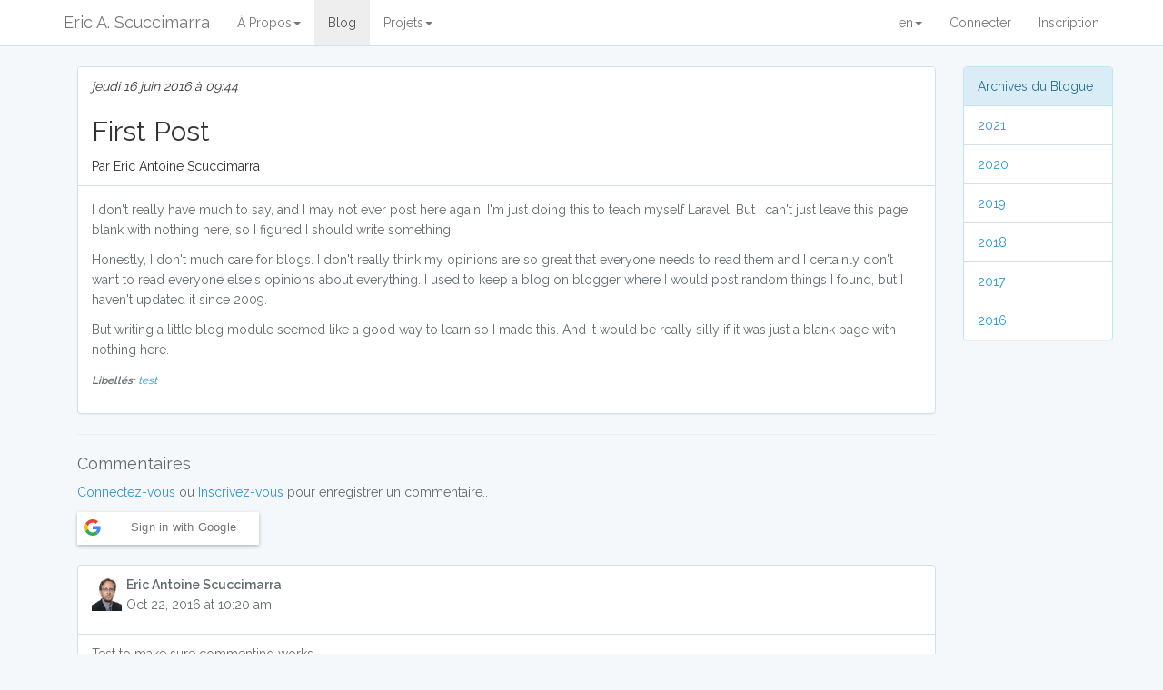

--- FILE ---
content_type: text/html; charset=UTF-8
request_url: http://fr.skoo.ch/blog/firstpost
body_size: 6811
content:
<!DOCTYPE html>
<html lang="en">
<head>
    <meta charset="utf-8">
    <meta http-equiv="X-UA-Compatible" content="IE=edge">
    <meta name="viewport" content="width=device-width, initial-scale=1">
	<meta name="description" content="Un article dans le blog d'Eric A Scuccimarra intitul� First Post">

	<link rel="canonical" href="http://skoo.ch/blog/firstpost" />
            <link rel="alternate" hreflang="en" href="http://skoo.ch/blog/firstpost" />
            <link rel="alternate" hreflang="fr" href="http://fr.skoo.ch/blog/firstpost" />
            <link rel="alternate" hreflang="fr-ch" href="http://ch.skoo.ch/blog/firstpost" />
            <link rel="alternate" hreflang="en-us" href="http://www.skoo.ch/blog/firstpost" />
            <link rel="alternate" hreflang="en-gb" href="http://uk.skoo.ch/blog/firstpost" />
            <link rel="alternate" hreflang="de" href="http://de.skoo.ch/blog/firstpost" />
    
    <!-- CSRF Token -->
    <meta name="csrf-token" content="GapumRPVtdiKQ6pfdbbJpA7Rjjw9uzwxtxYnpYkU">
	<meta name="google-signin-client_id" content="613285565368-nk0oi3lketil7d03bk1r6igmnc52ssa8.apps.googleusercontent.com">

    <title> First Post</title>

    <!-- Styles -->
    <link href="/css/app.css" rel="stylesheet">
	<link rel="stylesheet" href="/css/select2.min.css">
	<script src="/js/app.js"></script>
	<script src="https://apis.google.com/js/platform.js?onload=onLoad" async defer></script>

    <script type="application/ld+json">
        {
          "@context": "http://schema.org",
          "@type": "WebSite",
          "name": "Eric Antoine Scuccimarra",
          "alternateName": "Skooch",
          "url": "http://ericscuccimarra.com"
        }
    </script>
    <!-- Scripts -->
    <script>
	    $.ajaxSetup({
	        headers: {
	            'X-CSRF-TOKEN': $('meta[name="csrf-token"]').attr('content')
	        }
	    });
        window.Laravel = {"csrfToken":"GapumRPVtdiKQ6pfdbbJpA7Rjjw9uzwxtxYnpYkU"}    </script>
            			<script type="application/ld+json">
{
  "@context": "http://schema.org",
  "@type": "NewsArticle",
  "mainEntityOfPage": {
    "@type": "WebPage",
    "@id": "http://skoo.ch/blog/firstpost"
  },
        "image": {
        "@type": "ImageObject",
        "url": "http://fr.skoo.ch/storage/avatars/userimage-1.jpg",
        "height": "125",
        "width":  "100"
      },
    "headline": "First Post",
  "datePublished": "2016-06-16T22:00:00+00:00",
  "dateModified": "2016-10-28T09:44:48+00:00",
  "author": {
    "@type": "Person",
    "name": "Eric Antoine Scuccimarra"
  },
   "publisher": {
    "@type": "Organization",
    "name": "Eric Antoine Scuccimarra",
        "logo": {
            "@type": "ImageObject",
            "url": "http://fr.skoo.ch/images/logo.png"
        }
        }
  },
  "description": "First Post"
}
</script>				<link rel="amphtml" href="http://fr.skoo.ch/amp/blog/firstpost">
	</head>
<body>
    <div id="app">
        <nav class="navbar navbar-default navbar-static-top">
	<div class="container">
		<div class="navbar-header">

			<!-- Collapsed Hamburger -->
			<button type="button" class="navbar-toggle collapsed"
				data-toggle="collapse" data-target="#app-navbar-collapse">
				<span class="sr-only">Toggle Navigation</span> <span
					class="icon-bar"></span> <span class="icon-bar"></span> <span
					class="icon-bar"></span>
			</button>

			<!-- Branding Image -->
			<a class="navbar-brand" href="http://fr.skoo.ch/home"> Eric A. Scuccimarra </a>
		</div>

		<div class="collapse navbar-collapse" id="app-navbar-collapse">
			<!-- Left Side Of Navbar -->
			<ul class="nav navbar-nav">
				<li >
					<a href="/about" class="dropdown-toggle" data-toggle="dropdown">&Agrave; Propos<span class="caret"></span></a>
					<ul class="dropdown-menu">
						<li><a href="/about">&Agrave; Propos de Moi</a>
						<li><a href="/about/cv">Mon CV</a>
						<li><a href="/about/contact">Contactez-Moi</a>
					</ul>
				</li>
				<li class="active"><a href="/blog">Blog</a></li>
				
				<li >
					<a href="/projects" class="dropdown-toggle" data-toggle="dropdown">Projets<span class="caret"></span></a>
					<ul class="dropdown-menu">
						<li><a href="/projects">&Agrave; Propos de mes Projets</a>
						<li class="divider"></li>
						<li><a href="/records">Ma Collection de Disques</a>
						<li><a href="/projects/records/api">API Pour mes Disques</a>
						<li><a href="/projects/sudoku">Solveur Sudoku</a>
						<li class="divider"></li>
						<li class="dropdown-header">Machine Learning Projects</li>
						<li><a href="/project/mammography">Mammography</a></li>
						<li><a href="/project/trackml">TrackML</a></li>
						<li><a href="/project/rsna-pneumonia">RSNA Pneumonia</a></li>
						<li class="dropdown-header">Python Projects</li>
						<li><a href="/project/workout-log">Workout Log</a></li>
						<li class="divider"></li>
						<li class="dropdown-header">PHP Packages</li>
						<li><a href="/packages/s3backup">S3Backup</a></li>
						<li><a href="/packages/larablog">LaraBlog</a></li>
						<li><a href="/packages/sitemap">Sitemap</a></li>
						<li><a href="/packages/translate">Translate</a></li>
						<li><a href="/packages/resume">Resume</a></li>
						<li><a href="/packages/recordcollection">RecordCollection</a></li>
					</ul>
				</li>
							</ul>

			<!-- Right Side Of Navbar -->
			<ul class="nav navbar-nav navbar-right">
				<li>
					<a class="dropdown-toggle" href="#" data-toggle="dropdown">en<span class="caret"></span>
						<ul class="dropdown-menu"><li><a href="/setlang/en">en</a><li><a href="/setlang/fr">fr</a><li><a href="/setlang/de">de</a></ul>
					</a>
				<!-- Authentication Links -->
									<li><a href="https://fr.skoo.ch/login">Connecter</a></li>
					<li><a href="https://fr.skoo.ch/register">Inscription</a></li>
							</ul>
		</div>
	</div>
</nav>		
		<div class="container">
			        	<div class="container">
		<div class="row">
		<div class="col-md-10">
			<article>
				<div class="panel panel-default">
					<div class="panel-heading">
			
				<i>jeudi 16 juin 2016 &agrave; 09:44</i>
						<h2>First Post</h2>
				Par Eric Antoine Scuccimarra
					</div>

					<div class="panel-body">
						<p>I don't really have much to say, and I may not ever post here again.&nbsp;I'm just doing this to&nbsp;teach myself Laravel. But I can't just leave this page blank with nothing here, so I figured I should write something.&nbsp;</p>
<p>Honestly, I don't much&nbsp;care for blogs. I don't really think my opinions are so great that everyone needs to read them and I certainly don't want to read everyone else's opinions about everything. I used to keep a blog on blogger where I would post&nbsp;random things I found, but I haven't updated it since 2009.&nbsp;</p>
<p>But writing&nbsp;a little blog module seemed like a good way to learn&nbsp;so I made this. And it would be really silly if it was just a blank page with nothing here.&nbsp;</p>
						<p><small><i><strong>Libell&eacute;s:</strong>
			<a href="http://fr.skoo.ch/blog/labels/test">test</a>
	</i></small>
											</div>
				</div>
			</article>
			<hr>
			<div id="comment">
<h4>Commentaires</h4>
	<p><a href="/login">Connectez-vous</a> ou <a href="/register">Inscrivez-vous</a> pour enregistrer un commentaire..
	<p><div class="g-signin2" data-onsuccess="onSignIn" data-longtitle="true" data-width="200"></div><br />
</div>

<article class="row">
    <div class="col-md-12">
        <div class="panel-body" style="padding: 0px;">
            <div class="list-group">
                <div class="list-group-item">
                                            <img src="/storage/avatars/userimage-1.jpg" align="left" style="padding-right: 5px; max-height: 40px" alt="Eric Antoine Scuccimarra">
                                        <strong>Eric Antoine Scuccimarra</strong>
                    <p> Oct 22, 2016 at 10:20 am
                </div>
                <div class="list-group-item">
                    <p>Test to make sure commenting works.
                </div>
                            </div>
        </div>
    </div>
</article>
                    <article class="row">
    <div class="col-md-12">
        <div class="panel-body" style="padding: 0px;">
            <div class="list-group">
                <div class="list-group-item">
                                            <img src="/images/avatars/userimage-79.jpg" align="left" style="padding-right: 5px; max-height: 40px" alt="Eric Scuccimarra">
                                        <strong>Eric Scuccimarra</strong>
                    <p> Nov 08, 2016 at 01:56 pm
                </div>
                <div class="list-group-item">
                    <p>Test of logging in with Google
                </div>
                            </div>
        </div>
    </div>
</article>
                    <article class="row">
    <div class="col-md-12">
        <div class="panel-body" style="padding: 0px;">
            <div class="list-group">
                <div class="list-group-item">
                                            <img src="/images/avatars/userimage-79.jpg" align="left" style="padding-right: 5px; max-height: 40px" alt="Eric Scuccimarra">
                                        <strong>Eric Scuccimarra</strong>
                    <p> Nov 08, 2016 at 04:03 pm
                </div>
                <div class="list-group-item">
                    <p>Another test of Google login
                </div>
                            </div>
        </div>
    </div>
</article>
                    <article class="row">
    <div class="col-md-12">
        <div class="panel-body" style="padding: 0px;">
            <div class="list-group">
                <div class="list-group-item">
                                            <img src="/storage/avatars/userimage-123.jpg" align="left" style="padding-right: 5px; max-height: 40px" alt="Eric Scuccimarra">
                                        <strong>Eric Scuccimarra</strong>
                    <p> Nov 14, 2016 at 03:57 pm
                </div>
                <div class="list-group-item">
                    <p>Test comment with image from Google
                </div>
                            </div>
        </div>
    </div>
</article>
            
		</div>
		<div class="col-md-2">
			<div class="panel panel-info">
	<div class="panel-heading">
		Archives du Blogue
	</div>	
	
	<ul class="list-group">
					<li class="list-group-item"><a href="#c2021" data-toggle="collapse">2021</a>
				<div class="panel-collapse collapse" id="c2021">
				<ul class="smallindent">
											<li class="small"><a href="#c2021m1" data-toggle="collapse">janvier</a>
						<div class="panel-collapse collapse" id="c2021m1">
						<ul class="smallindent">
															<li class="smalltext"><a href="http://fr.skoo.ch/blog/eda">Exploratory Data Analysis</a>
															<li class="smalltext"><a href="http://fr.skoo.ch/blog/git-repo-from-shallow-clone">Create New Git Repo From Shallow Clone</a>
													</ul>
						</div>
									</ul>
				</div>
					<li class="list-group-item"><a href="#c2020" data-toggle="collapse">2020</a>
				<div class="panel-collapse collapse" id="c2020">
				<ul class="smallindent">
											<li class="small"><a href="#c2020m12" data-toggle="collapse">décembre</a>
						<div class="panel-collapse collapse" id="c2020m12">
						<ul class="smallindent">
															<li class="smalltext"><a href="http://fr.skoo.ch/blog/pytorch-multi-scale">Multi-Scale Training with PyTorch Image Folder</a>
													</ul>
						</div>
											<li class="small"><a href="#c2020m11" data-toggle="collapse">novembre</a>
						<div class="panel-collapse collapse" id="c2020m11">
						<ul class="smallindent">
															<li class="smalltext"><a href="http://fr.skoo.ch/blog/google-colab-pro">CoLab Pro</a>
															<li class="smalltext"><a href="http://fr.skoo.ch/blog/azure-spot-instances">Azure Spot Instances</a>
													</ul>
						</div>
											<li class="small"><a href="#c2020m10" data-toggle="collapse">octobre</a>
						<div class="panel-collapse collapse" id="c2020m10">
						<ul class="smallindent">
															<li class="smalltext"><a href="http://fr.skoo.ch/blog/mount-volume-to-ec2">How to Mount a Volume to an EC2 Instance</a>
															<li class="smalltext"><a href="http://fr.skoo.ch/blog/modulenotfounderror-no-module-named-mmcv-ext">ModuleNotFoundError: No module named &#039;mmcv._ext&#039;</a>
													</ul>
						</div>
											<li class="small"><a href="#c2020m5" data-toggle="collapse">mai</a>
						<div class="panel-collapse collapse" id="c2020m5">
						<ul class="smallindent">
															<li class="smalltext"><a href="http://fr.skoo.ch/blog/git-through-proxy-server">Git Through Proxy Server</a>
													</ul>
						</div>
											<li class="small"><a href="#c2020m2" data-toggle="collapse">février</a>
						<div class="panel-collapse collapse" id="c2020m2">
						<ul class="smallindent">
															<li class="smalltext"><a href="http://fr.skoo.ch/blog/javascript-and-react">Javascript and React</a>
													</ul>
						</div>
									</ul>
				</div>
					<li class="list-group-item"><a href="#c2019" data-toggle="collapse">2019</a>
				<div class="panel-collapse collapse" id="c2019">
				<ul class="smallindent">
											<li class="small"><a href="#c2019m12" data-toggle="collapse">décembre</a>
						<div class="panel-collapse collapse" id="c2019m12">
						<ul class="smallindent">
															<li class="smalltext"><a href="http://fr.skoo.ch/blog/vae-gan-2">VAE GAN</a>
													</ul>
						</div>
											<li class="small"><a href="#c2019m11" data-toggle="collapse">novembre</a>
						<div class="panel-collapse collapse" id="c2019m11">
						<ul class="smallindent">
															<li class="smalltext"><a href="http://fr.skoo.ch/blog/eigenvectors-from-eigenvalues">Eigenvectors from Eigenvalues</a>
													</ul>
						</div>
											<li class="small"><a href="#c2019m9" data-toggle="collapse">septembre</a>
						<div class="panel-collapse collapse" id="c2019m9">
						<ul class="smallindent">
															<li class="smalltext"><a href="http://fr.skoo.ch/blog/ec2-spot-instances">AWS EC2 Spot Instances</a>
															<li class="smalltext"><a href="http://fr.skoo.ch/blog/ec2-gpus-k80-vs-v100">K80 vs V100</a>
															<li class="smalltext"><a href="http://fr.skoo.ch/blog/gan-hacks-and-tricks">GAN Hacks</a>
															<li class="smalltext"><a href="http://fr.skoo.ch/blog/vae-gan">VAE GAN</a>
													</ul>
						</div>
											<li class="small"><a href="#c2019m8" data-toggle="collapse">août</a>
						<div class="panel-collapse collapse" id="c2019m8">
						<ul class="smallindent">
															<li class="smalltext"><a href="http://fr.skoo.ch/blog/autoencoder-face-dataset">Creating a Dataset of Faces for my Autoencoder with Semi-supervised Learning</a>
															<li class="smalltext"><a href="http://fr.skoo.ch/blog/gan-discriminator-batches">Constructing Batches for Training a Discriminator of a GAN</a>
															<li class="smalltext"><a href="http://fr.skoo.ch/blog/aws-ec2-deep-learning-ami">Amazon EC2 Deep Learning AMI Instance</a>
													</ul>
						</div>
											<li class="small"><a href="#c2019m6" data-toggle="collapse">juin</a>
						<div class="panel-collapse collapse" id="c2019m6">
						<ul class="smallindent">
															<li class="smalltext"><a href="http://fr.skoo.ch/blog/pytorch-autoencoder">Auto-Encoders</a>
													</ul>
						</div>
											<li class="small"><a href="#c2019m5" data-toggle="collapse">mai</a>
						<div class="panel-collapse collapse" id="c2019m5">
						<ul class="smallindent">
															<li class="smalltext"><a href="http://fr.skoo.ch/blog/variable-scoping-in-python">Variable Scoping in Python</a>
													</ul>
						</div>
											<li class="small"><a href="#c2019m4" data-toggle="collapse">avril</a>
						<div class="panel-collapse collapse" id="c2019m4">
						<ul class="smallindent">
															<li class="smalltext"><a href="http://fr.skoo.ch/blog/pytorch">PyTorch</a>
															<li class="smalltext"><a href="http://fr.skoo.ch/blog/pytorch-update">PyTorch Update</a>
													</ul>
						</div>
											<li class="small"><a href="#c2019m3" data-toggle="collapse">mars</a>
						<div class="panel-collapse collapse" id="c2019m3">
						<ul class="smallindent">
															<li class="smalltext"><a href="http://fr.skoo.ch/blog/aws-lambda">AWS Lambda</a>
															<li class="smalltext"><a href="http://fr.skoo.ch/blog/parquet-file-error-aws-glue">Error Reading Parquet Files</a>
													</ul>
						</div>
											<li class="small"><a href="#c2019m2" data-toggle="collapse">février</a>
						<div class="panel-collapse collapse" id="c2019m2">
						<ul class="smallindent">
															<li class="smalltext"><a href="http://fr.skoo.ch/blog/everybodys-free">Everybody&#039;s Free</a>
													</ul>
						</div>
											<li class="small"><a href="#c2019m1" data-toggle="collapse">janvier</a>
						<div class="panel-collapse collapse" id="c2019m1">
						<ul class="smallindent">
															<li class="smalltext"><a href="http://fr.skoo.ch/blog/catboost">CatBoost</a>
													</ul>
						</div>
									</ul>
				</div>
					<li class="list-group-item"><a href="#c2018" data-toggle="collapse">2018</a>
				<div class="panel-collapse collapse" id="c2018">
				<ul class="smallindent">
											<li class="small"><a href="#c2018m11" data-toggle="collapse">novembre</a>
						<div class="panel-collapse collapse" id="c2018m11">
						<ul class="smallindent">
															<li class="smalltext"><a href="http://fr.skoo.ch/blog/exercise-log">Exercise Log</a>
													</ul>
						</div>
											<li class="small"><a href="#c2018m10" data-toggle="collapse">octobre</a>
						<div class="panel-collapse collapse" id="c2018m10">
						<ul class="smallindent">
															<li class="smalltext"><a href="http://fr.skoo.ch/blog/colab-and-cloud-storage">Saving Files from Google Colab to Google Cloud Storage</a>
															<li class="smalltext"><a href="http://fr.skoo.ch/blog/google-colab-tpus">CoLab TPUs</a>
															<li class="smalltext"><a href="http://fr.skoo.ch/blog/colab-tpus-part-2">CoLab TPUs One Month Later</a>
													</ul>
						</div>
											<li class="small"><a href="#c2018m9" data-toggle="collapse">septembre</a>
						<div class="panel-collapse collapse" id="c2018m9">
						<ul class="smallindent">
															<li class="smalltext"><a href="http://fr.skoo.ch/blog/keras">Keras</a>
													</ul>
						</div>
											<li class="small"><a href="#c2018m8" data-toggle="collapse">août</a>
						<div class="panel-collapse collapse" id="c2018m8">
						<ul class="smallindent">
															<li class="smalltext"><a href="http://fr.skoo.ch/blog/iou-loss-function">IOU Loss</a>
													</ul>
						</div>
											<li class="small"><a href="#c2018m7" data-toggle="collapse">juillet</a>
						<div class="panel-collapse collapse" id="c2018m7">
						<ul class="smallindent">
															<li class="smalltext"><a href="http://fr.skoo.ch/blog/deconvolution-redux">More on Deconvolution</a>
															<li class="smalltext"><a href="http://fr.skoo.ch/blog/mammography-loss-function">The Undeniable Beauty of Cross Entropy</a>
															<li class="smalltext"><a href="http://fr.skoo.ch/blog/cross-validation-splits">The Importance of Cross Validation</a>
															<li class="smalltext"><a href="http://fr.skoo.ch/blog/early-stopping">Early Stopping</a>
													</ul>
						</div>
											<li class="small"><a href="#c2018m6" data-toggle="collapse">juin</a>
						<div class="panel-collapse collapse" id="c2018m6">
						<ul class="smallindent">
															<li class="smalltext"><a href="http://fr.skoo.ch/blog/cbis-ddsm-mammography-dataset">CBIS-DDSM Mammography Training Data</a>
															<li class="smalltext"><a href="http://fr.skoo.ch/blog/cbis-ddsm-training-images-update">Update on CBIS-DDSM Training Images</a>
															<li class="smalltext"><a href="http://fr.skoo.ch/blog/world-science-festival-ai">Intelligent Conversation About AI</a>
															<li class="smalltext"><a href="http://fr.skoo.ch/blog/linux-windows-10">Linux on Windows 10</a>
															<li class="smalltext"><a href="http://fr.skoo.ch/blog/tensorflow-freeze-layers">Only Training Certain Variables in TensorFlow</a>
															<li class="smalltext"><a href="http://fr.skoo.ch/blog/deconvolution-artifacts">DeConvolution Artifacts</a>
													</ul>
						</div>
											<li class="small"><a href="#c2018m5" data-toggle="collapse">mai</a>
						<div class="panel-collapse collapse" id="c2018m5">
						<ul class="smallindent">
															<li class="smalltext"><a href="http://fr.skoo.ch/blog/data-augmentation-with-tensorflow">Online Data Augmentation with TensorFlow</a>
															<li class="smalltext"><a href="http://fr.skoo.ch/blog/tensorflow-bottlenecks">TensorFlow GPU Bottlenecks</a>
															<li class="smalltext"><a href="http://fr.skoo.ch/blog/tensorflow-nan-cross-entropy">TensorFlow Cross Entropy Returning NaN at Test Time</a>
															<li class="smalltext"><a href="http://fr.skoo.ch/blog/ddsm-mammography">DDSM Mammography</a>
															<li class="smalltext"><a href="http://fr.skoo.ch/blog/ddsm-segmentation">Segmentation of CBIS-DDSM Images</a>
													</ul>
						</div>
											<li class="small"><a href="#c2018m4" data-toggle="collapse">avril</a>
						<div class="panel-collapse collapse" id="c2018m4">
						<ul class="smallindent">
															<li class="smalltext"><a href="http://fr.skoo.ch/blog/non-binary-precision-recall">Precision and Recall for non-binary classification</a>
															<li class="smalltext"><a href="http://fr.skoo.ch/blog/machine-learning">Machine Learning</a>
															<li class="smalltext"><a href="http://fr.skoo.ch/blog/tainted-love">Tainted Love</a>
													</ul>
						</div>
											<li class="small"><a href="#c2018m3" data-toggle="collapse">mars</a>
						<div class="panel-collapse collapse" id="c2018m3">
						<ul class="smallindent">
															<li class="smalltext"><a href="http://fr.skoo.ch/blog/tensor-flow-queues-and-validation">TensorFlow Queues and Validation</a>
															<li class="smalltext"><a href="http://fr.skoo.ch/blog/colab-and-cloud">Google CoLab and Google Cloud</a>
															<li class="smalltext"><a href="http://fr.skoo.ch/blog/deep-learning-ami">Amazon EC2 Deep Learning Instances</a>
															<li class="smalltext"><a href="http://fr.skoo.ch/blog/google-cloud-gpu">TensorFlow and Google Cloud GPU Instances</a>
													</ul>
						</div>
											<li class="small"><a href="#c2018m2" data-toggle="collapse">février</a>
						<div class="panel-collapse collapse" id="c2018m2">
						<ul class="smallindent">
															<li class="smalltext"><a href="http://fr.skoo.ch/blog/google-colab-files">Google CoLaboratory File Persistence</a>
															<li class="smalltext"><a href="http://fr.skoo.ch/blog/php">Why I Stopped Programming in PHP</a>
															<li class="smalltext"><a href="http://fr.skoo.ch/blog/tensorflow-gpu">TensorFlow GPU Errors on Windows</a>
															<li class="smalltext"><a href="http://fr.skoo.ch/blog/batch-norm">Batch Normalization with TensorFlow</a>
															<li class="smalltext"><a href="http://fr.skoo.ch/blog/tensorflow-gpu-errors">Update on TensorFlow GPU Windows Errors</a>
															<li class="smalltext"><a href="http://fr.skoo.ch/blog/google-colab">Google CoLab</a>
													</ul>
						</div>
											<li class="small"><a href="#c2018m1" data-toggle="collapse">janvier</a>
						<div class="panel-collapse collapse" id="c2018m1">
						<ul class="smallindent">
															<li class="smalltext"><a href="http://fr.skoo.ch/blog/around-the-world">Around the World (Bebop Rmx)</a>
															<li class="smalltext"><a href="http://fr.skoo.ch/blog/record-collection">My Record Collection</a>
															<li class="smalltext"><a href="http://fr.skoo.ch/blog/data-science">Data vs Web</a>
															<li class="smalltext"><a href="http://fr.skoo.ch/blog/favorite-languages">My Favorite Languages</a>
															<li class="smalltext"><a href="http://fr.skoo.ch/blog/pandas-columns-sync">Making Sure DataFrames Have Same Columns in Pandas</a>
													</ul>
						</div>
									</ul>
				</div>
					<li class="list-group-item"><a href="#c2017" data-toggle="collapse">2017</a>
				<div class="panel-collapse collapse" id="c2017">
				<ul class="smallindent">
											<li class="small"><a href="#c2017m11" data-toggle="collapse">novembre</a>
						<div class="panel-collapse collapse" id="c2017m11">
						<ul class="smallindent">
															<li class="smalltext"><a href="http://fr.skoo.ch/blog/primary-keys">Primary Keys</a>
													</ul>
						</div>
											<li class="small"><a href="#c2017m9" data-toggle="collapse">septembre</a>
						<div class="panel-collapse collapse" id="c2017m9">
						<ul class="smallindent">
															<li class="smalltext"><a href="http://fr.skoo.ch/blog/php-imap">PHP Imap</a>
															<li class="smalltext"><a href="http://fr.skoo.ch/blog/mysqlclient-django-windows">Python mysqlclient for Django on Windows</a>
															<li class="smalltext"><a href="http://fr.skoo.ch/blog/blue-friday">Blue Friday</a>
															<li class="smalltext"><a href="http://fr.skoo.ch/blog/recaptcha">ReCaptcha</a>
															<li class="smalltext"><a href="http://fr.skoo.ch/blog/django-site">Django</a>
															<li class="smalltext"><a href="http://fr.skoo.ch/blog/laravel-error-handling">Error Handling in Laravel</a>
													</ul>
						</div>
											<li class="small"><a href="#c2017m8" data-toggle="collapse">août</a>
						<div class="panel-collapse collapse" id="c2017m8">
						<ul class="smallindent">
															<li class="smalltext"><a href="http://fr.skoo.ch/blog/monolog-laravel-custom-logs">Custom Logging with Laravel and Monolog</a>
															<li class="smalltext"><a href="http://fr.skoo.ch/blog/custom-logging-update">Update on Custom Logging</a>
													</ul>
						</div>
											<li class="small"><a href="#c2017m6" data-toggle="collapse">juin</a>
						<div class="panel-collapse collapse" id="c2017m6">
						<ul class="smallindent">
															<li class="smalltext"><a href="http://fr.skoo.ch/blog/updating-laravel-mail-config">Updating Laravel Mail Config at Runtime</a>
															<li class="smalltext"><a href="http://fr.skoo.ch/blog/php-traits-1">PHP Traits</a>
													</ul>
						</div>
											<li class="small"><a href="#c2017m5" data-toggle="collapse">mai</a>
						<div class="panel-collapse collapse" id="c2017m5">
						<ul class="smallindent">
															<li class="smalltext"><a href="http://fr.skoo.ch/blog/query-key-in-laravel">Queries by Key in Laravel</a>
															<li class="smalltext"><a href="http://fr.skoo.ch/blog/domain-routing-laravel">Domain Routing in Laravel</a>
															<li class="smalltext"><a href="http://fr.skoo.ch/blog/domain-routing-laravel-1">Domain Routing in Laravel</a>
															<li class="smalltext"><a href="http://fr.skoo.ch/blog/googlebot-wreaking-havoc">Googlebot wreaking havoc</a>
													</ul>
						</div>
											<li class="small"><a href="#c2017m4" data-toggle="collapse">avril</a>
						<div class="panel-collapse collapse" id="c2017m4">
						<ul class="smallindent">
															<li class="smalltext"><a href="http://fr.skoo.ch/blog/socialite-invalid-state">Laravel Socialite Invalid State Exception</a>
															<li class="smalltext"><a href="http://fr.skoo.ch/blog/socialite-solutions">Solution to Socialite Login Issues</a>
															<li class="smalltext"><a href="http://fr.skoo.ch/blog/image-crop-css">CSS for Cropping Images</a>
															<li class="smalltext"><a href="http://fr.skoo.ch/blog/recaptcha-size">Sizing Google Recaptchas</a>
													</ul>
						</div>
											<li class="small"><a href="#c2017m3" data-toggle="collapse">mars</a>
						<div class="panel-collapse collapse" id="c2017m3">
						<ul class="smallindent">
															<li class="smalltext"><a href="http://fr.skoo.ch/blog/laravel-socialite">Laravel Socialite</a>
															<li class="smalltext"><a href="http://fr.skoo.ch/blog/active-record">Active Record</a>
													</ul>
						</div>
											<li class="small"><a href="#c2017m2" data-toggle="collapse">février</a>
						<div class="panel-collapse collapse" id="c2017m2">
						<ul class="smallindent">
															<li class="smalltext"><a href="http://fr.skoo.ch/blog/s3backup-package">Laravel Package to Backup Files to Amazon S3</a>
															<li class="smalltext"><a href="http://fr.skoo.ch/blog/amp-intro">Accelerated Mobile Pages</a>
															<li class="smalltext"><a href="http://fr.skoo.ch/blog/amp-authentication">AMP Authentication</a>
															<li class="smalltext"><a href="http://fr.skoo.ch/blog/amp-form">AMP Form</a>
															<li class="smalltext"><a href="http://fr.skoo.ch/blog/google-rich-cards">Structured Data and Google Rich Cards</a>
															<li class="smalltext"><a href="http://fr.skoo.ch/blog/dynamic-routing-from-database">Dynamic Routing in Laravel</a>
															<li class="smalltext"><a href="http://fr.skoo.ch/blog/larablog-update">Update to LaraBlog Package</a>
													</ul>
						</div>
											<li class="small"><a href="#c2017m1" data-toggle="collapse">janvier</a>
						<div class="panel-collapse collapse" id="c2017m1">
						<ul class="smallindent">
															<li class="smalltext"><a href="http://fr.skoo.ch/blog/laravel-packages">Laravel Packages</a>
															<li class="smalltext"><a href="http://fr.skoo.ch/blog/laravel-blog-package">Laravel Blog Package</a>
															<li class="smalltext"><a href="http://fr.skoo.ch/blog/translating-meta-tags">Specifying Title and Meta Description Tags with Blade Templates</a>
															<li class="smalltext"><a href="http://fr.skoo.ch/blog/using-packages">Using Laravel Packages</a>
															<li class="smalltext"><a href="http://fr.skoo.ch/blog/more-packages">More Packages</a>
															<li class="smalltext"><a href="http://fr.skoo.ch/blog/laravel-sessions">Laravel Session Variables and Middleware</a>
															<li class="smalltext"><a href="http://fr.skoo.ch/blog/resolving-session-issues">Resolving Laravel Session and Middleware Issues</a>
															<li class="smalltext"><a href="http://fr.skoo.ch/blog/new-localization-package">New Localization Package</a>
															<li class="smalltext"><a href="http://fr.skoo.ch/blog/phpunit-and-laravel-54">PHPUnit and Laravel 5.4</a>
															<li class="smalltext"><a href="http://fr.skoo.ch/blog/laravel-54">Laravel 5.4</a>
													</ul>
						</div>
									</ul>
				</div>
					<li class="list-group-item"><a href="#c2016" data-toggle="collapse">2016</a>
				<div class="panel-collapse collapse" id="c2016">
				<ul class="smallindent">
											<li class="small"><a href="#c2016m12" data-toggle="collapse">décembre</a>
						<div class="panel-collapse collapse" id="c2016m12">
						<ul class="smallindent">
															<li class="smalltext"><a href="http://fr.skoo.ch/blog/discogs-update">Update on Pulling Data from Discogs</a>
															<li class="smalltext"><a href="http://fr.skoo.ch/blog/using-redis">Redis</a>
															<li class="smalltext"><a href="http://fr.skoo.ch/blog/using-s3-with-laravel">Backing Up Data to Amazon S3</a>
															<li class="smalltext"><a href="http://fr.skoo.ch/blog/dumped-labels-table">Database Change to My Record Collection</a>
															<li class="smalltext"><a href="http://fr.skoo.ch/blog/laravel-localization">Laravel Localization</a>
															<li class="smalltext"><a href="http://fr.skoo.ch/blog/update-on-localization">Update on Localization</a>
															<li class="smalltext"><a href="http://fr.skoo.ch/blog/ssl-and-lets-encrypt">SSL and Let&#039;s Encrypt</a>
													</ul>
						</div>
											<li class="small"><a href="#c2016m11" data-toggle="collapse">novembre</a>
						<div class="panel-collapse collapse" id="c2016m11">
						<ul class="smallindent">
															<li class="smalltext"><a href="http://fr.skoo.ch/blog/democracy-for-realists">Democracy for Realists</a>
															<li class="smalltext"><a href="http://fr.skoo.ch/blog/added-discogs-to-records">Added Info from Discogs.com API to my Database</a>
													</ul>
						</div>
											<li class="small"><a href="#c2016m10" data-toggle="collapse">octobre</a>
						<div class="panel-collapse collapse" id="c2016m10">
						<ul class="smallindent">
															<li class="smalltext"><a href="http://fr.skoo.ch/blog/archivelist">The Archive List on the Right Here</a>
															<li class="smalltext"><a href="http://fr.skoo.ch/blog/laravelloginauth">Laravel Login Authentication and Redirect</a>
															<li class="smalltext"><a href="http://fr.skoo.ch/blog/laravel-pagination-and-ajax-1">Laravel Pagination and Ajax</a>
													</ul>
						</div>
											<li class="small"><a href="#c2016m6" data-toggle="collapse">juin</a>
						<div class="panel-collapse collapse" id="c2016m6">
						<ul class="smallindent">
															<li class="smalltext"><a href="http://fr.skoo.ch/blog/firstpost">First Post</a>
													</ul>
						</div>
									</ul>
				</div>
			</ul>
</div>			</div>
	</div>
</div>
<script>
    new Vue({
        el: '#comment',
        data: {
            comment: '',
        }
    });
</script>
        </div>

    </div>
    <p><br>
<footer class="footer" id="footer">
    <div class="container">
    <div class="row">
        <div class="col-md-6">
            <p class="text-muted text-left">&copy; Eric Antoine Scuccimarra 2026</p>
        </div>
        <div class="col-md-6">
            <ul class="list-inline pull-right" id="privacy-and-tcs-links">
                <li><a href="/privacypolicy" title="privacy policy" class="text-muted">Politique de Confidentialit&eacute;</a></li>
                <li class="no-right-padding"><a href="/termsandconditions" title="terms and conditions" class="text-muted">Conditions G&eacute;n&egrave;rales</a></li>
            </ul>
        </div>
    </div>
    </div>
</footer>
    <!-- Scripts -->
    <script>
(function(i,s,o,g,r,a,m){i['GoogleAnalyticsObject']=r;i[r]=i[r]||function(){
	(i[r].q=i[r].q||[]).push(arguments)},i[r].l=1*new Date();a=s.createElement(o),
	m=s.getElementsByTagName(o)[0];a.async=1;a.src=g;m.parentNode.insertBefore(a,m)
})(window,document,'script','https://www.google-analytics.com/analytics.js','ga');

ga('create', 'UA-87974293-1', 'auto');
ga('send', 'pageview');

</script>
    <script>
		$('div.alert').not('.alert-important').delay(3000).slideUp(300);
    </script>
    
</body>
</html>


--- FILE ---
content_type: text/plain
request_url: https://www.google-analytics.com/j/collect?v=1&_v=j102&a=805532448&t=pageview&_s=1&dl=http%3A%2F%2Ffr.skoo.ch%2Fblog%2Ffirstpost&ul=en-us%40posix&dt=First%20Post&sr=1280x720&vp=1280x720&_u=IEBAAEABAAAAACAAI~&jid=1291859878&gjid=6977531&cid=37379625.1768483224&tid=UA-87974293-1&_gid=571083216.1768483224&_r=1&_slc=1&z=1789837070
body_size: -448
content:
2,cG-88LD20MLR0